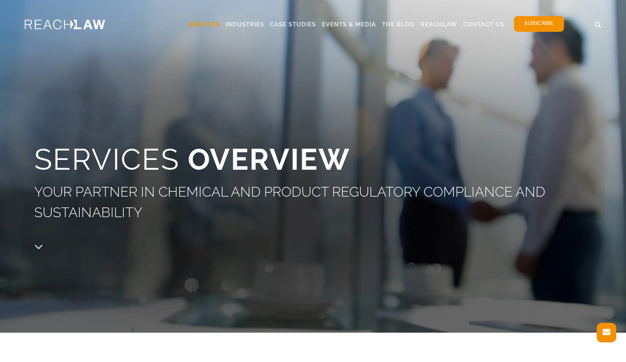

--- FILE ---
content_type: text/html; charset=UTF-8
request_url: https://www.reachlaw.fi/services/
body_size: 10700
content:
<!DOCTYPE html><html dir="ltr" lang="en-US"><head><meta charset="UTF-8" /><meta name="viewport" content="width=device-width, initial-scale=1" /><title>Services - REACHLaw</title> <script>(function () {
				window.ldfdr = window.ldfdr || {};
				(function (d, s, ss, fs) {
					fs = d.getElementsByTagName(s)[0];
					function ce(src) {
						var cs = d.createElement(s);
						cs.src = src;
						setTimeout(function () {
							fs.parentNode.insertBefore(cs, fs);
						}, 1);
					}
					ce(ss);
				})(document, 'script', 'https://sc.lfeeder.com/lftracker_v1_p1e024BLyNK8GB6d.js');
			})();</script> <script>(function (w, d, s, l, i) {
				w[l] = w[l] || [];
				w[l].push({
					'gtm.start': new Date().getTime(),
					event: 'gtm.js'
				});
				var f = d.getElementsByTagName(s)[0],
					j = d.createElement(s),
					dl = l != 'dataLayer' ? '&l=' + l : '';
				j.async = true;
				j.src = 'https://www.googletagmanager.com/gtm.js?id=' + i + dl;
				f.parentNode.insertBefore(j, f);
			})(window, document, 'script', 'dataLayer', 'GTM-M248S8R');</script> <meta name="robots" content="max-image-preview:large" /><link rel="canonical" href="https://www.reachlaw.fi/services/" /><meta name="generator" content="All in One SEO (AIOSEO) 4.9.3" /><meta property="og:locale" content="en_GB" /><meta property="og:site_name" content="REACHLaw -" /><meta property="og:type" content="article" /><meta property="og:title" content="Services - REACHLaw" /><meta property="og:url" content="https://www.reachlaw.fi/services/" /><meta property="article:published_time" content="2015-11-12T07:09:36+00:00" /><meta property="article:modified_time" content="2025-12-29T07:44:09+00:00" /><meta name="twitter:card" content="summary_large_image" /><meta name="twitter:site" content="@reachlawltd" /><meta name="twitter:title" content="Services - REACHLaw" /><meta name="twitter:creator" content="@reachlawltd" /> <script type="application/ld+json" class="aioseo-schema">{"@context":"https:\/\/schema.org","@graph":[{"@type":"BreadcrumbList","@id":"https:\/\/www.reachlaw.fi\/services\/#breadcrumblist","itemListElement":[{"@type":"ListItem","@id":"https:\/\/www.reachlaw.fi#listItem","position":1,"name":"Home","item":"https:\/\/www.reachlaw.fi","nextItem":{"@type":"ListItem","@id":"https:\/\/www.reachlaw.fi\/services\/#listItem","name":"Services"}},{"@type":"ListItem","@id":"https:\/\/www.reachlaw.fi\/services\/#listItem","position":2,"name":"Services","previousItem":{"@type":"ListItem","@id":"https:\/\/www.reachlaw.fi#listItem","name":"Home"}}]},{"@type":"Organization","@id":"https:\/\/www.reachlaw.fi\/#organization","name":"REACHLaw","url":"https:\/\/www.reachlaw.fi\/","telephone":"+35894123055","logo":{"@type":"ImageObject","url":"https:\/\/reachlaw.rfm.fi\/wp-content\/uploads\/2015\/11\/logo2x.png","@id":"https:\/\/www.reachlaw.fi\/services\/#organizationLogo"},"image":{"@id":"https:\/\/www.reachlaw.fi\/services\/#organizationLogo"},"sameAs":["https:\/\/twitter.com\/reachlawltd","https:\/\/fi.linkedin.com\/company\/reachlawltd"]},{"@type":"WebPage","@id":"https:\/\/www.reachlaw.fi\/services\/#webpage","url":"https:\/\/www.reachlaw.fi\/services\/","name":"Services - REACHLaw","inLanguage":"en-GB","isPartOf":{"@id":"https:\/\/www.reachlaw.fi\/#website"},"breadcrumb":{"@id":"https:\/\/www.reachlaw.fi\/services\/#breadcrumblist"},"image":{"@type":"ImageObject","url":"https:\/\/www.reachlaw.fi\/wp-content\/uploads\/2025\/05\/website-background-graphics-12-scaled.jpg","@id":"https:\/\/www.reachlaw.fi\/services\/#mainImage","width":2560,"height":1440},"primaryImageOfPage":{"@id":"https:\/\/www.reachlaw.fi\/services\/#mainImage"},"datePublished":"2015-11-12T09:09:36+02:00","dateModified":"2025-12-29T09:44:09+02:00"},{"@type":"WebSite","@id":"https:\/\/www.reachlaw.fi\/#website","url":"https:\/\/www.reachlaw.fi\/","name":"REACHLaw","inLanguage":"en-GB","publisher":{"@id":"https:\/\/www.reachlaw.fi\/#organization"}}]}</script> <link rel='dns-prefetch' href='//snap.licdn.com' /><link rel='dns-prefetch' href='//fonts.googleapis.com' /><style id='wp-img-auto-sizes-contain-inline-css' type='text/css'>img:is([sizes=auto i],[sizes^="auto," i]){contain-intrinsic-size:3000px 1500px}</style><link data-optimized="1" rel='stylesheet' id='wp-block-library-css' href='https://www.reachlaw.fi/wp-content/litespeed/css/d6500716a7ae87d62ae28f7c45437325.css?ver=80748' type='text/css' media='all' /><style id='global-styles-inline-css' type='text/css'>:root{--wp--preset--aspect-ratio--square:1;--wp--preset--aspect-ratio--4-3:4/3;--wp--preset--aspect-ratio--3-4:3/4;--wp--preset--aspect-ratio--3-2:3/2;--wp--preset--aspect-ratio--2-3:2/3;--wp--preset--aspect-ratio--16-9:16/9;--wp--preset--aspect-ratio--9-16:9/16;--wp--preset--color--black:#000000;--wp--preset--color--cyan-bluish-gray:#abb8c3;--wp--preset--color--white:#ffffff;--wp--preset--color--pale-pink:#f78da7;--wp--preset--color--vivid-red:#cf2e2e;--wp--preset--color--luminous-vivid-orange:#ff6900;--wp--preset--color--luminous-vivid-amber:#fcb900;--wp--preset--color--light-green-cyan:#7bdcb5;--wp--preset--color--vivid-green-cyan:#00d084;--wp--preset--color--pale-cyan-blue:#8ed1fc;--wp--preset--color--vivid-cyan-blue:#0693e3;--wp--preset--color--vivid-purple:#9b51e0;--wp--preset--gradient--vivid-cyan-blue-to-vivid-purple:linear-gradient(135deg,rgb(6,147,227) 0%,rgb(155,81,224) 100%);--wp--preset--gradient--light-green-cyan-to-vivid-green-cyan:linear-gradient(135deg,rgb(122,220,180) 0%,rgb(0,208,130) 100%);--wp--preset--gradient--luminous-vivid-amber-to-luminous-vivid-orange:linear-gradient(135deg,rgb(252,185,0) 0%,rgb(255,105,0) 100%);--wp--preset--gradient--luminous-vivid-orange-to-vivid-red:linear-gradient(135deg,rgb(255,105,0) 0%,rgb(207,46,46) 100%);--wp--preset--gradient--very-light-gray-to-cyan-bluish-gray:linear-gradient(135deg,rgb(238,238,238) 0%,rgb(169,184,195) 100%);--wp--preset--gradient--cool-to-warm-spectrum:linear-gradient(135deg,rgb(74,234,220) 0%,rgb(151,120,209) 20%,rgb(207,42,186) 40%,rgb(238,44,130) 60%,rgb(251,105,98) 80%,rgb(254,248,76) 100%);--wp--preset--gradient--blush-light-purple:linear-gradient(135deg,rgb(255,206,236) 0%,rgb(152,150,240) 100%);--wp--preset--gradient--blush-bordeaux:linear-gradient(135deg,rgb(254,205,165) 0%,rgb(254,45,45) 50%,rgb(107,0,62) 100%);--wp--preset--gradient--luminous-dusk:linear-gradient(135deg,rgb(255,203,112) 0%,rgb(199,81,192) 50%,rgb(65,88,208) 100%);--wp--preset--gradient--pale-ocean:linear-gradient(135deg,rgb(255,245,203) 0%,rgb(182,227,212) 50%,rgb(51,167,181) 100%);--wp--preset--gradient--electric-grass:linear-gradient(135deg,rgb(202,248,128) 0%,rgb(113,206,126) 100%);--wp--preset--gradient--midnight:linear-gradient(135deg,rgb(2,3,129) 0%,rgb(40,116,252) 100%);--wp--preset--font-size--small:13px;--wp--preset--font-size--medium:20px;--wp--preset--font-size--large:36px;--wp--preset--font-size--x-large:42px;--wp--preset--spacing--20:0.44rem;--wp--preset--spacing--30:0.67rem;--wp--preset--spacing--40:1rem;--wp--preset--spacing--50:1.5rem;--wp--preset--spacing--60:2.25rem;--wp--preset--spacing--70:3.38rem;--wp--preset--spacing--80:5.06rem;--wp--preset--shadow--natural:6px 6px 9px rgba(0, 0, 0, 0.2);--wp--preset--shadow--deep:12px 12px 50px rgba(0, 0, 0, 0.4);--wp--preset--shadow--sharp:6px 6px 0px rgba(0, 0, 0, 0.2);--wp--preset--shadow--outlined:6px 6px 0px -3px rgb(255, 255, 255), 6px 6px rgb(0, 0, 0);--wp--preset--shadow--crisp:6px 6px 0px rgb(0, 0, 0)}:where(.is-layout-flex){gap:.5em}:where(.is-layout-grid){gap:.5em}body .is-layout-flex{display:flex}.is-layout-flex{flex-wrap:wrap;align-items:center}.is-layout-flex>:is(*,div){margin:0}body .is-layout-grid{display:grid}.is-layout-grid>:is(*,div){margin:0}:where(.wp-block-columns.is-layout-flex){gap:2em}:where(.wp-block-columns.is-layout-grid){gap:2em}:where(.wp-block-post-template.is-layout-flex){gap:1.25em}:where(.wp-block-post-template.is-layout-grid){gap:1.25em}.has-black-color{color:var(--wp--preset--color--black)!important}.has-cyan-bluish-gray-color{color:var(--wp--preset--color--cyan-bluish-gray)!important}.has-white-color{color:var(--wp--preset--color--white)!important}.has-pale-pink-color{color:var(--wp--preset--color--pale-pink)!important}.has-vivid-red-color{color:var(--wp--preset--color--vivid-red)!important}.has-luminous-vivid-orange-color{color:var(--wp--preset--color--luminous-vivid-orange)!important}.has-luminous-vivid-amber-color{color:var(--wp--preset--color--luminous-vivid-amber)!important}.has-light-green-cyan-color{color:var(--wp--preset--color--light-green-cyan)!important}.has-vivid-green-cyan-color{color:var(--wp--preset--color--vivid-green-cyan)!important}.has-pale-cyan-blue-color{color:var(--wp--preset--color--pale-cyan-blue)!important}.has-vivid-cyan-blue-color{color:var(--wp--preset--color--vivid-cyan-blue)!important}.has-vivid-purple-color{color:var(--wp--preset--color--vivid-purple)!important}.has-black-background-color{background-color:var(--wp--preset--color--black)!important}.has-cyan-bluish-gray-background-color{background-color:var(--wp--preset--color--cyan-bluish-gray)!important}.has-white-background-color{background-color:var(--wp--preset--color--white)!important}.has-pale-pink-background-color{background-color:var(--wp--preset--color--pale-pink)!important}.has-vivid-red-background-color{background-color:var(--wp--preset--color--vivid-red)!important}.has-luminous-vivid-orange-background-color{background-color:var(--wp--preset--color--luminous-vivid-orange)!important}.has-luminous-vivid-amber-background-color{background-color:var(--wp--preset--color--luminous-vivid-amber)!important}.has-light-green-cyan-background-color{background-color:var(--wp--preset--color--light-green-cyan)!important}.has-vivid-green-cyan-background-color{background-color:var(--wp--preset--color--vivid-green-cyan)!important}.has-pale-cyan-blue-background-color{background-color:var(--wp--preset--color--pale-cyan-blue)!important}.has-vivid-cyan-blue-background-color{background-color:var(--wp--preset--color--vivid-cyan-blue)!important}.has-vivid-purple-background-color{background-color:var(--wp--preset--color--vivid-purple)!important}.has-black-border-color{border-color:var(--wp--preset--color--black)!important}.has-cyan-bluish-gray-border-color{border-color:var(--wp--preset--color--cyan-bluish-gray)!important}.has-white-border-color{border-color:var(--wp--preset--color--white)!important}.has-pale-pink-border-color{border-color:var(--wp--preset--color--pale-pink)!important}.has-vivid-red-border-color{border-color:var(--wp--preset--color--vivid-red)!important}.has-luminous-vivid-orange-border-color{border-color:var(--wp--preset--color--luminous-vivid-orange)!important}.has-luminous-vivid-amber-border-color{border-color:var(--wp--preset--color--luminous-vivid-amber)!important}.has-light-green-cyan-border-color{border-color:var(--wp--preset--color--light-green-cyan)!important}.has-vivid-green-cyan-border-color{border-color:var(--wp--preset--color--vivid-green-cyan)!important}.has-pale-cyan-blue-border-color{border-color:var(--wp--preset--color--pale-cyan-blue)!important}.has-vivid-cyan-blue-border-color{border-color:var(--wp--preset--color--vivid-cyan-blue)!important}.has-vivid-purple-border-color{border-color:var(--wp--preset--color--vivid-purple)!important}.has-vivid-cyan-blue-to-vivid-purple-gradient-background{background:var(--wp--preset--gradient--vivid-cyan-blue-to-vivid-purple)!important}.has-light-green-cyan-to-vivid-green-cyan-gradient-background{background:var(--wp--preset--gradient--light-green-cyan-to-vivid-green-cyan)!important}.has-luminous-vivid-amber-to-luminous-vivid-orange-gradient-background{background:var(--wp--preset--gradient--luminous-vivid-amber-to-luminous-vivid-orange)!important}.has-luminous-vivid-orange-to-vivid-red-gradient-background{background:var(--wp--preset--gradient--luminous-vivid-orange-to-vivid-red)!important}.has-very-light-gray-to-cyan-bluish-gray-gradient-background{background:var(--wp--preset--gradient--very-light-gray-to-cyan-bluish-gray)!important}.has-cool-to-warm-spectrum-gradient-background{background:var(--wp--preset--gradient--cool-to-warm-spectrum)!important}.has-blush-light-purple-gradient-background{background:var(--wp--preset--gradient--blush-light-purple)!important}.has-blush-bordeaux-gradient-background{background:var(--wp--preset--gradient--blush-bordeaux)!important}.has-luminous-dusk-gradient-background{background:var(--wp--preset--gradient--luminous-dusk)!important}.has-pale-ocean-gradient-background{background:var(--wp--preset--gradient--pale-ocean)!important}.has-electric-grass-gradient-background{background:var(--wp--preset--gradient--electric-grass)!important}.has-midnight-gradient-background{background:var(--wp--preset--gradient--midnight)!important}.has-small-font-size{font-size:var(--wp--preset--font-size--small)!important}.has-medium-font-size{font-size:var(--wp--preset--font-size--medium)!important}.has-large-font-size{font-size:var(--wp--preset--font-size--large)!important}.has-x-large-font-size{font-size:var(--wp--preset--font-size--x-large)!important}</style><style id='classic-theme-styles-inline-css' type='text/css'>/*! This file is auto-generated */
.wp-block-button__link{color:#fff;background-color:#32373c;border-radius:9999px;box-shadow:none;text-decoration:none;padding:calc(.667em + 2px) calc(1.333em + 2px);font-size:1.125em}.wp-block-file__button{background:#32373c;color:#fff;text-decoration:none}</style><link data-optimized="1" rel='stylesheet' id='email-subscribers-css' href='https://www.reachlaw.fi/wp-content/litespeed/css/aa8c48303d964c7bb32023f615c4675c.css?ver=dc1c0' type='text/css' media='all' /><link data-optimized="1" rel='stylesheet' id='google-fonts-css' href='https://www.reachlaw.fi/wp-content/litespeed/css/715ab7afce4a017c0a8c50fe5e9f0701.css?ver=f0701' type='text/css' media='screen' /><link data-optimized="1" rel='stylesheet' id='bootstrap-css' href='https://www.reachlaw.fi/wp-content/litespeed/css/a30f9d68b58b2fb12209d8d26b36c217.css?ver=44992' type='text/css' media='screen' /><link data-optimized="1" rel='stylesheet' id='main-css' href='https://www.reachlaw.fi/wp-content/litespeed/css/6dbef1c0061fd6e82453158161a1f5b8.css?ver=7caa6' type='text/css' media='screen' /><link data-optimized="1" rel='stylesheet' id='dark-css' href='https://www.reachlaw.fi/wp-content/litespeed/css/14376a54ae2f40dcf4467ecf894f5be2.css?ver=2d09c' type='text/css' media='screen' /><link data-optimized="1" rel='stylesheet' id='font-icons-css' href='https://www.reachlaw.fi/wp-content/litespeed/css/6f62b6ac6650fd1089ed7c42c30dc724.css?ver=7f601' type='text/css' media='screen' /><link data-optimized="1" rel='stylesheet' id='animate-css' href='https://www.reachlaw.fi/wp-content/litespeed/css/a831a12f444b1e16d4b1f33165609589.css?ver=94315' type='text/css' media='screen' /><link data-optimized="1" rel='stylesheet' id='magnific-popup-css' href='https://www.reachlaw.fi/wp-content/litespeed/css/e1d3ff967a61bfa796faaf9f473f6f47.css?ver=59097' type='text/css' media='screen' /><link data-optimized="1" rel='stylesheet' id='responsive-css' href='https://www.reachlaw.fi/wp-content/litespeed/css/cb08182297618af67308e027b35a7446.css?ver=d5542' type='text/css' media='screen' /><link data-optimized="1" rel='stylesheet' id='colors2-css' href='https://www.reachlaw.fi/wp-content/litespeed/css/1c23155d20d085079432b81db4af326d.css?ver=64832' type='text/css' media='screen' /> <script type="text/javascript" src="https://www.reachlaw.fi/wp-includes/js/jquery/jquery.min.js?ver=3.7.1" id="jquery-core-js"></script> <script type="text/javascript" src="https://www.reachlaw.fi/wp-includes/js/jquery/jquery-migrate.min.js?ver=3.4.1" id="jquery-migrate-js"></script> <link rel='shortlink' href='https://www.reachlaw.fi/?p=32' /><link rel="icon" type="image/png" href="/wp-content/uploads/fbrfg/favicon-96x96.png" sizes="96x96" /><link rel="icon" type="image/svg+xml" href="/wp-content/uploads/fbrfg/favicon.svg" /><link rel="shortcut icon" href="/wp-content/uploads/fbrfg/favicon.ico" /><link rel="apple-touch-icon" sizes="180x180" href="/wp-content/uploads/fbrfg/apple-touch-icon.png" /><meta name="apple-mobile-web-app-title" content="REACHLaw" /><link rel="manifest" href="/wp-content/uploads/fbrfg/site.webmanifest" /><link rel="icon" href="https://www.reachlaw.fi/wp-content/uploads/2025/12/cropped-upscalemedia-transformed-32x32.png" sizes="32x32" /><link rel="icon" href="https://www.reachlaw.fi/wp-content/uploads/2025/12/cropped-upscalemedia-transformed-192x192.png" sizes="192x192" /><link rel="apple-touch-icon" href="https://www.reachlaw.fi/wp-content/uploads/2025/12/cropped-upscalemedia-transformed-180x180.png" /><meta name="msapplication-TileImage" content="https://www.reachlaw.fi/wp-content/uploads/2025/12/cropped-upscalemedia-transformed-270x270.png" /></head><body class="stretched no-transition">
<noscript><iframe src="https://www.googletagmanager.com/ns.html?id=GTM-M248S8R"
height="0" width="0" style="display:none;visibility:hidden"></iframe></noscript>
 <script>window.fbAsyncInit = function() {
			FB.init({
			  appId      : '909534479133858',
			  xfbml      : true,
			  version    : 'v2.5'
			});
		  };

		  (function(d, s, id){
			 var js, fjs = d.getElementsByTagName(s)[0];
			 if (d.getElementById(id)) {return;}
			 js = d.createElement(s); js.id = id;
			 js.src = "//connect.facebook.net/en_US/sdk.js";
			 fjs.parentNode.insertBefore(js, fjs);
		   }(document, 'script', 'facebook-jssdk'));</script> <div class="body-overlay"></div><div id="side-panel" class="dark"><div id="side-panel-trigger-close" class="side-panel-trigger"><a href="#"><i class="icon-line-cross"></i></a></div><div class="side-panel-wrap"><div class="widget clearfix"><h4>Contact Information</h4>
<address>
<strong>Headquarters:</strong><br>
Aleksanterinkatu 19<br />
FI-00100 Helsinki, FINLAND					</address>
<abbr><strong>Tel:</strong></abbr> +358 (0) 9 412 3055<br>
<abbr><strong>Fax:</strong></abbr> +358 (0) 9 412 3049<br>
<abbr><strong>Email:</strong></abbr> <a href="mailto:sale&#115;&#64;&#114;&#101;a&#99;&#104;&#108;&#97;&#119;&#46;fi"  class="mailto-link">&#115;&#97;l&#101;s&#64;reachla&#119;.&#102;i</a><br><div class="widget clearfix" role="navigation" aria-label="REACHLaw social media">
<a
href="https://fi.linkedin.com/company/reachlawltd"
target="_blank"
rel="nofollow noopener noreferrer"
class="social-icon si-small si-rounded si-linkedin"
aria-label="REACHLaw on LinkedIn (opens in a new tab)"
>
<i class="icon-linkedin" aria-hidden="true"></i>
<i class="icon-linkedin" aria-hidden="true"></i>
</a><a
href="https://twitter.com/reachlawltd"
target="_blank"
rel="nofollow noopener noreferrer"
class="social-icon si-small si-rounded si-twitter"
aria-label="REACHLaw on X (opens in a new tab)"
>
<img
src="https://www.reachlaw.fi/wp-content/themes/reachlaw/images/X_logo_2023_original.svg"
alt=""
aria-hidden="true"
loading="lazy"
decoding="async"
style="width: auto; height: 14px;"
/>
</a><a
href="https://www.youtube.com/@REACHLaw"
target="_blank"
rel="nofollow noopener noreferrer"
class="social-icon si-small si-rounded si-youtube"
aria-label="REACHLaw on YouTube (opens in a new tab)"
>
<i class="icon-youtube" aria-hidden="true"></i>
<i class="icon-youtube" aria-hidden="true"></i>
</a></div><a class="button topmargin" href="https://www.reachlaw.fi/contact-us/">Contact us</a></div></div></div><div id="wrapper" class="clearfix"><header id="header" class="transparent-header dark full-header"><div id="header-wrap" ><div class="container clearfix"><div id="primary-menu-trigger"><i class="icon-reorder"></i></div><div id="logo" >
<a href="https://www.reachlaw.fi" class="standard-logo" data-no-lazy="1" data-dark-logo="https://www.reachlaw.fi/wp-content/themes/reachlaw/images/logo-dark.png"><img src="https://www.reachlaw.fi/wp-content/themes/reachlaw/images/logo.png" alt="REACHLaw"></a>
<a href="https://www.reachlaw.fi" class="retina-logo" data-no-lazy="1" data-dark-logo="https://www.reachlaw.fi/wp-content/themes/reachlaw/images/logo-dark@2x.png"><img src="https://www.reachlaw.fi/wp-content/themes/reachlaw/images/logo@2x.png" alt="REACHLaw"></a></div><nav id="primary-menu" ><ul><li id="menu-item-8145" class="menu-item menu-item-type-custom menu-item-object-custom current-menu-ancestor current-menu-parent menu-item-has-children menu-item-8145"><a href="#">Services</a><ul class="sub-menu"><li id="menu-item-8146" class="menu-item menu-item-type-post_type menu-item-object-page current-menu-item page_item page-item-32 current_page_item menu-item-8146"><a href="https://www.reachlaw.fi/services/" aria-current="page">Services Overview</a></li><li id="menu-item-6373" class="menu-item menu-item-type-custom menu-item-object-custom menu-item-has-children menu-item-6373"><a href="#">CHEMICAL REGULATIONS</a><ul class="sub-menu"><li id="menu-item-140" class="menu-item menu-item-type-post_type menu-item-object-page menu-item-140"><a href="https://www.reachlaw.fi/services/market-access-services/reach-services/">EU REACH &#038; CLP</a></li><li id="menu-item-3466" class="menu-item menu-item-type-post_type menu-item-object-page menu-item-3466"><a href="https://www.reachlaw.fi/services/uk-reach-services/">UK REACH &#038; CLP</a></li><li id="menu-item-3465" class="menu-item menu-item-type-post_type menu-item-object-page menu-item-3465"><a href="https://www.reachlaw.fi/reachlaw-turkey/">Turkey KKDIK &#038; SEA</a></li><li id="menu-item-3489" class="menu-item menu-item-type-post_type menu-item-object-page menu-item-3489"><a href="https://www.reachlaw.fi/k-reach-services/">South Korea K-REACH</a></li><li id="menu-item-6121" class="menu-item menu-item-type-post_type menu-item-object-page menu-item-6121"><a href="https://www.reachlaw.fi/ukraine-reach-and-clp/">Ukraine REACH &#038; CLP</a></li><li id="menu-item-7796" class="menu-item menu-item-type-post_type menu-item-object-page menu-item-7796"><a href="https://www.reachlaw.fi/microplastics-restriction-reporting-services/">Microplastics</a></li></ul></li><li id="menu-item-6374" class="menu-item menu-item-type-custom menu-item-object-custom menu-item-has-children menu-item-6374"><a href="#">PRODUCT REGULATIONS</a><ul class="sub-menu"><li id="menu-item-5563" class="menu-item menu-item-type-post_type menu-item-object-page menu-item-5563"><a href="https://www.reachlaw.fi/india-bis-services/">India BIS &#8211; Scheme I</a></li><li id="menu-item-7480" class="menu-item menu-item-type-post_type menu-item-object-page menu-item-7480"><a href="https://www.reachlaw.fi/india-bis-licence-scheme-x/">India BIS &#8211; Scheme X</a></li><li id="menu-item-4944" class="menu-item menu-item-type-post_type menu-item-object-page menu-item-4944"><a href="https://www.reachlaw.fi/the-ecodesign-for-sustainable-products-regulation-espr/">The Ecodesign for Sustainable Products Regulation</a></li><li id="menu-item-6322" class="menu-item menu-item-type-post_type menu-item-object-page menu-item-6322"><a href="https://www.reachlaw.fi/eu-poison-centre-notification/">EU Poison Centre Notification (PCN)</a></li></ul></li><li id="menu-item-5539" class="menu-item menu-item-type-post_type menu-item-object-page menu-item-5539"><a href="https://www.reachlaw.fi/public-affairs-and-advocacy-services/">PUBLIC AFFAIRS &#038; ADVOCACY</a></li><li id="menu-item-6375" class="menu-item menu-item-type-custom menu-item-object-custom menu-item-has-children menu-item-6375"><a href="#">SUSTAINABILITY</a><ul class="sub-menu"><li id="menu-item-4943" class="menu-item menu-item-type-post_type menu-item-object-page menu-item-4943"><a href="https://www.reachlaw.fi/reach-revision/">REACH Revision</a></li><li id="menu-item-138" class="menu-item menu-item-type-post_type menu-item-object-page menu-item-138"><a href="https://www.reachlaw.fi/services/svhcs-support/">SVHCs Support Service</a></li><li id="menu-item-3231" class="menu-item menu-item-type-post_type menu-item-object-page menu-item-3231"><a href="https://www.reachlaw.fi/circular-economy-services/">Circular Economy Services</a></li></ul></li><li id="menu-item-6666" class="menu-item menu-item-type-post_type menu-item-object-page menu-item-6666"><a href="https://www.reachlaw.fi/training-workshops/">WORKSHOPS &#038; TRAINING</a></li></ul></li><li id="menu-item-8137" class="menu-item menu-item-type-custom menu-item-object-custom menu-item-has-children menu-item-8137"><a href="#">Industries</a><ul class="sub-menu"><li id="menu-item-8138" class="menu-item menu-item-type-custom menu-item-object-custom menu-item-has-children menu-item-8138"><a href="#">MANUFACTURING</a><ul class="sub-menu"><li id="menu-item-166" class="menu-item menu-item-type-post_type menu-item-object-page menu-item-166"><a href="https://www.reachlaw.fi/industries/manufacturing/automotive/">Automotive</a></li><li id="menu-item-167" class="menu-item menu-item-type-post_type menu-item-object-page menu-item-167"><a href="https://www.reachlaw.fi/industries/manufacturing/chemicals/">Chemicals</a></li><li id="menu-item-168" class="menu-item menu-item-type-post_type menu-item-object-page menu-item-168"><a href="https://www.reachlaw.fi/industries/manufacturing/electronics/">Electronics</a></li><li id="menu-item-169" class="menu-item menu-item-type-post_type menu-item-object-page menu-item-169"><a href="https://www.reachlaw.fi/industries/manufacturing/metals/">Metals</a></li><li id="menu-item-173" class="menu-item menu-item-type-post_type menu-item-object-page menu-item-173"><a href="https://www.reachlaw.fi/industries/manufacturing/mining/">Mining</a></li><li id="menu-item-170" class="menu-item menu-item-type-post_type menu-item-object-page menu-item-170"><a href="https://www.reachlaw.fi/industries/manufacturing/petrochemicals/">Petrochemicals</a></li><li id="menu-item-171" class="menu-item menu-item-type-post_type menu-item-object-page menu-item-171"><a href="https://www.reachlaw.fi/industries/manufacturing/pulp-paper/">Pulp &amp; Paper</a></li><li id="menu-item-172" class="menu-item menu-item-type-post_type menu-item-object-page menu-item-172"><a href="https://www.reachlaw.fi/industries/manufacturing/space-industry/">Space Industry</a></li></ul></li><li id="menu-item-8139" class="menu-item menu-item-type-custom menu-item-object-custom menu-item-has-children menu-item-8139"><a href="#">ENERGY SECTOR</a><ul class="sub-menu"><li id="menu-item-174" class="menu-item menu-item-type-post_type menu-item-object-page menu-item-174"><a href="https://www.reachlaw.fi/industries/energy-sector/oil-gas/">Oil &amp; Gas</a></li></ul></li><li id="menu-item-8140" class="menu-item menu-item-type-custom menu-item-object-custom menu-item-has-children menu-item-8140"><a href="#">PUBLIC SECTOR</a><ul class="sub-menu"><li id="menu-item-175" class="menu-item menu-item-type-post_type menu-item-object-page menu-item-175"><a href="https://www.reachlaw.fi/industries/public-sector/industry-associations/">Industry Associations</a></li><li id="menu-item-176" class="menu-item menu-item-type-post_type menu-item-object-page menu-item-176"><a href="https://www.reachlaw.fi/industries/public-sector/ministries/">Ministries</a></li></ul></li></ul></li><li id="menu-item-165" class="menu-item menu-item-type-post_type menu-item-object-page menu-item-165"><a href="https://www.reachlaw.fi/services/case-studies/">Case Studies</a></li><li id="menu-item-127" class="menu-item menu-item-type-post_type menu-item-object-page menu-item-127"><a href="https://www.reachlaw.fi/events-media/">Events &amp; Media</a></li><li id="menu-item-128" class="menu-item menu-item-type-post_type menu-item-object-page menu-item-128"><a href="https://www.reachlaw.fi/blog/">The Blog</a></li><li id="menu-item-8147" class="menu-item menu-item-type-custom menu-item-object-custom menu-item-has-children menu-item-8147"><a href="#">Reachlaw</a><ul class="sub-menu"><li id="menu-item-8136" class="menu-item menu-item-type-post_type menu-item-object-page menu-item-8136"><a href="https://www.reachlaw.fi/about-us/">About Us</a></li><li id="menu-item-4125" class="menu-item menu-item-type-post_type menu-item-object-page menu-item-4125"><a href="https://www.reachlaw.fi/about-us/people/">Leadership</a></li><li id="menu-item-8141" class="menu-item menu-item-type-post_type menu-item-object-page menu-item-8141"><a href="https://www.reachlaw.fi/about-us/our-partners/">Offices and Partners</a></li><li id="menu-item-2409" class="menu-item menu-item-type-post_type menu-item-object-page menu-item-2409"><a href="https://www.reachlaw.fi/about-us/acknowledments/">Acknowledgements</a></li><li id="menu-item-8148" class="menu-item menu-item-type-post_type menu-item-object-page menu-item-8148"><a href="https://www.reachlaw.fi/reachlaw-talks/">REACHLaw Talks &#8211; Youtube</a></li><li id="menu-item-129" class="menu-item menu-item-type-post_type menu-item-object-page menu-item-129"><a href="https://www.reachlaw.fi/about-us/join-us/">Join Us</a></li></ul></li><li id="menu-item-4433" class="menu-item menu-item-type-post_type menu-item-object-page menu-item-has-children menu-item-4433"><a href="https://www.reachlaw.fi/contact-us/">Contact Us</a><ul class="sub-menu"><li id="menu-item-8142" class="menu-item menu-item-type-post_type menu-item-object-page menu-item-8142"><a href="https://www.reachlaw.fi/contact-us/">Contact Us</a></li><li id="menu-item-8202" class="menu-item menu-item-type-post_type menu-item-object-page menu-item-8202"><a href="https://www.reachlaw.fi/offices/">REACHLaw Offices</a></li></ul></li><li id="menu-item-8190" class="button button-rounded nav-subscribe menu-item menu-item-type-custom menu-item-object-custom menu-item-8190"><a target="_blank" href="https://reachlaw.us11.list-manage.com/subscribe?u=db0b19809a6366f171c6f89b4&#038;id=43f3d9ae72">Subscribe</a></li></ul><div id="top-search" role="search" aria-label="Site search">
<a
role="button"
id="top-search-trigger"
aria-label="Open site search"
aria-controls="top-search-form"
aria-expanded="false"
>
<i class="icon-search3" aria-hidden="true"></i>
<i class="icon-line-cross" aria-hidden="true"></i>
</a><form id="top-search-form" action="https://www.reachlaw.fi/" method="get" role="search">
<label for="top-search-input" class="screen-reader-text">Search</label>
<input
id="top-search-input"
type="search"
name="s"
class="form-control"
value=""
placeholder="Type &amp; Hit Enter.."
autocomplete="search"
></form></div></nav></div></div></header><section id="page-title" class="page-title-parallax page-title-dark" style="padding: 190px 0; background-image: url('https://www.reachlaw.fi/wp-content/uploads/2025/05/website-background-graphics-12-scaled.jpg'); background-size: cover; background-position: center center;" data-stellar-background-ratio="0.4"><div class="container clearfix"><h1>Services <strong>Overview</strong></h1>
<span>Your partner in Chemical and Product Regulatory Compliance and Sustainability</span>
<br>
<span class="dark"><i class="icon-angle-down infinite animated fadeInDown" aria-hidden="true"></i></span></div></section><section id="content"><div class="content-wrap"><div class="container clearfix"><div class="col-md-4"><div class="heading-block fancy-title nobottomborder"><h4>REACH & CLP <strong>Services</strong></h4></div><p class="" data-start="76" data-end="412">Keeping REACH and CLP regulatory compliance up to date is becoming increasingly time-consuming and demanding, as regulations and best practices continue to evolve. By using our REACH and CLP support services, you ensure continuous compliance; saving time, resources, and money while making your daily business operations more manageable.</p><p class="" data-start="414" data-end="680">We offer a full range of REACH and CLP services, including preparation of lead registrant and co-registrant dossiers (as both a service provider and Only Representative), dossier updates, authorisation and restriction support, as well as legal and advocacy services.</p><p>Contact us at s&#97;l&#101;s&#64;r&#101;&#97;&#99;&#104;&#108;aw.fi for support.</p><p>&nbsp;</p><div style="min-height: 180px;"><ul class="iconlist" style="font-size: 1.05em; text-transform: uppercase;"><li>
<i class="icon-caret-right"></i>
<a href="https://www.reachlaw.fi/services/market-access-services/reach-services/">
<strong>REACH &amp; CLP</strong>
</a></li><li>
<i class="icon-caret-right"></i>
<a href="https://www.reachlaw.fi/impact-assessment-under-reach/">
<strong>Impact Assessment under REACH</strong>
</a></li><li>
<i class="icon-caret-right"></i>
<a href="https://www.reachlaw.fi/services/authorisation-services/">
<strong>REACH Authorisation Services</strong>
</a></li><li>
<i class="icon-caret-right"></i>
<a href="https://www.reachlaw.fi/reach-restriction-services/">
<strong>REACH Restriction Services</strong>
</a></li></ul></div></div><div class="col-md-4"><div class="heading-block fancy-title nobottomborder"><h4>Global <strong>Compliance</strong></h4></div><p data-start="70" data-end="389">The increasing complexity of regulations governing the use, handling, and transport of chemicals has driven companies across the sector to reassess their compliance management capabilities and adapt to an ever-evolving regulatory landscape.</p><p data-start="391" data-end="688">At REACHLaw, we provide comprehensive regulatory compliance support covering not only <strong data-start="481" data-end="493">EU REACH</strong> and <strong data-start="498" data-end="505">CLP</strong>, but also a wide range of <strong data-start="532" data-end="563">non-EU chemical regulations</strong>, including <strong data-start="575" data-end="600">Türkiye KKDIK and SEA</strong>, <strong data-start="602" data-end="625">UK REACH and GB CLP</strong>, <strong data-start="627" data-end="652">Ukraine REACH and CLP</strong>, <strong data-start="654" data-end="673">K-REACH and GHS</strong>, among others.</p><p data-start="690" data-end="1008">As your one-stop compliance partner, we deliver customized solutions that facilitate seamless global market access for your chemical products. Additionally, we offer end-to-end services for <strong>India BIS Certification</strong> and <strong>Poison Centre Notifications</strong>, ensuring full compliance with Indian regulations and EU requirements, respectively</p><div style="min-height: 180px;"><ul class="iconlist" style="font-size: 1.05em; text-transform: uppercase;"><li>
<i class="icon-caret-right"></i>
<a href="https://www.reachlaw.fi/services/market-access-services/global-compliance-services/">
<strong>Global Compliance Services</strong>
</a></li><li>
<i class="icon-caret-right"></i>
<a href="https://www.reachlaw.fi/eu-poison-centre-notification/">
<strong>EU Poison Centre Notification (PCN)</strong>
</a></li><li>
<i class="icon-caret-right"></i>
<a href="https://www.reachlaw.fi/india-bis-services/">
<strong>India BIS (Scheme I)</strong>
</a></li></ul></div></div><div class="col-md-4 col_last"><div class="heading-block fancy-title nobottomborder"><h4>Advocacy <strong>Services</strong></h4></div><p data-start="244" data-end="572">At REACHLaw, our regulatory and technical advocacy services encompass all interactions with stakeholders on chemical policy and regulatory matters. We help you stay ahead in a constantly evolving chemical and product regulatory landscape where today’s policy discussions define tomorrow’s compliance obligations.</p><p data-start="574" data-end="794">By combining deep regulatory insight with technical expertise, REACHLaw enables you to anticipate future requirements affecting your substances and products, and to navigate uncertainty with confidence and clarity.</p><p>Contact us at &#67;A&#83;E&#64;&#114;ea&#99;&#104;law&#46;fi to learn more about our services. </p><div style="min-height: 180px;"><ul class="iconlist" style="font-size: 1.05em; text-transform: uppercase;"><li>
<i class="icon-caret-right"></i>
<a href="https://www.reachlaw.fi/public-affairs-and-advocacy-services/">
<strong>Public Affairs and Advocacy</strong>
</a></li><li>
<i class="icon-caret-right"></i>
<a href="https://www.reachlaw.fi/the-ecodesign-for-sustainable-products-regulation-espr/">
<strong>The Ecodesign for Sustainable Products Regulation</strong>
</a></li><li>
<i class="icon-caret-right"></i>
<a href="https://www.reachlaw.fi/reach-revision/">
<strong>REACH Revision</strong>
</a></li><li>
<i class="icon-caret-right"></i>
<a href="https://www.reachlaw.fi/services/svhcs-support/">
<strong>SVHCs Support Service</strong>
</a></li></ul></div></div><div class="col-md-12"><div class="promo promo-border bottommargin"><h3>See our Case Studies</h3>
<span>We invite you to see some examples about our customer's problems and the solution provided.</span>
<a href="https://www.reachlaw.fi/services/case-studies/" class="button button-rounded button-reveal button-large tright"><i class="icon-angle-right" aria-hidden="true"></i><span>Case Studies</span></a></div></div></div></div></section><footer id="footer" class="dark"><div class="container"><div class="footer-widgets-wrap clearfix"><div class="col_one_third"><div class="widget clearfix"><img
src="https://www.reachlaw.fi/wp-content/themes/reachlaw/images/footer-widget-logo.png"
alt="REACHLaw"
class="footer-logo"
loading="lazy"
decoding="async"
><div style="background: url('https://www.reachlaw.fi/wp-content/themes/reachlaw/images/world-map.png') no-repeat center center; background-size: 100%;">
<address>
<strong>Headquarters:</strong><br>
Aleksanterinkatu 19<br />
FI-00100 Helsinki, FINLAND								</address><abbr title="Telephone"><strong>Tel:</strong></abbr>
<a href="tel:+358094123055">+358 (0) 9 412 3055</a><br>
<abbr title="Fax"><strong>Fax:</strong></abbr>
<a href="tel:+358094123049">+358 (0) 9 412 3049</a><br>
<abbr title="Email"><strong>Email:</strong></abbr>
<a href="mailto:&#115;ales&#064;&#114;&#101;&#097;&#099;&#104;&#108;aw.fi" class="mailto-link">&#115;a&#108;es&#064;r&#101;&#097;&#099;&#104;&#108;&#097;&#119;.&#102;i</a><br>
<br><nav aria-label="Footer links">
<a href="https://www.reachlaw.fi/about-us/">About Us</a><br>
<a href="https://www.reachlaw.fi/about-us/contact-us/">Contact Us</a><br><br><p style="margin-bottom: 0;">
<a href="https://www.reachlaw.fi/reachlaw-privacy-policy/">REACHLaw Privacy Policy</a></p></nav><p><small>EU Transparency Registry No.: 601275591985-62</small></p><div class="clearfix" aria-label="Social media">
<a
href="https://fi.linkedin.com/company/reachlawltd"
target="_blank"
rel="nofollow noopener noreferrer"
class="social-icon si-small si-rounded si-linkedin"
aria-label="Follow REACHLaw on LinkedIn (opens in a new tab)"
>
<i class="icon-linkedin" aria-hidden="true"></i>
<i class="icon-linkedin" aria-hidden="true"></i>
<span class="screen-reader-text">LinkedIn</span>
</a><a
href="https://twitter.com/reachlawltd"
target="_blank"
rel="nofollow noopener noreferrer"
class="social-icon si-small si-rounded si-twitter"
aria-label="Follow REACHLaw on X (opens in a new tab)"
>
<img
src="https://www.reachlaw.fi/wp-content/themes/reachlaw/images/X_logo_2023_original.svg"
alt=""
aria-hidden="true"
style="width:auto;height:14px;"
loading="lazy"
decoding="async"
>
<span class="screen-reader-text">X</span>
</a><a
href="https://www.youtube.com/@REACHLaw"
target="_blank"
rel="nofollow noopener noreferrer"
class="social-icon si-small si-rounded si-youtube"
aria-label="Subscribe to REACHLaw on YouTube (opens in a new tab)"
>
<i class="icon-youtube" aria-hidden="true"></i>
<i class="icon-youtube" aria-hidden="true"></i>
<span class="screen-reader-text">YouTube</span>
</a></div></div></div></div><div class="col_one_third"><div class="widget clearfix"><h4>Events &amp; Media</h4><div id="post-list-footer"><div class="spost clearfix"><div class="entry-c"><div class="entry-title"><h4>
<a href="https://www.reachlaw.fi/event/ukraine-reach-clp-lcs-qa-webinar-you-ask-we-answer/">
REACHLaw Webinar: Ukraine REACH, CLP &#038; LCS Q&#038;A Webinar – You Ask, We Answer														</a></h4></div></div></div><div class="spost clearfix"><div class="entry-c"><div class="entry-title"><h4>
<a href="https://www.reachlaw.fi/event/esas-online-awareness-session-eu-chemicals-regulation-reach-focus-on-the-space-sector/">
REACHLaw Webinar: ESA’s Online Awareness Session: EU Chemicals Regulation (REACH): Focus on the Space Sector														</a></h4></div></div></div><div class="spost clearfix"><div class="entry-c"><div class="entry-title"><h4>
<a href="https://www.reachlaw.fi/event/navigating-eu-chemicals-rules-for-rubber-manufacturers-compliance-as-a-competitive-edge-exclusive/">
REACHLaw Webinar: Navigating EU Chemicals Rules for Rubber Manufacturers: Compliance as a Competitive Edge (Exclusive)														</a></h4></div></div></div><div class="spost clearfix">
<a href="https://www.reachlaw.fi/events-media/">See all</a></div><img
src="https://www.reachlaw.fi/wp-content/themes/reachlaw/images/Kasvajat_Merkki_2019_200px_rgb_EN.png"
alt="Kauppalehti Growth Company 2019"
style="margin-top: 50px; width: 112px;"
loading="lazy"
decoding="async"
><img
src="https://www.reachlaw.fi/wp-content/themes/reachlaw/images/kauppalehti2021.png"
alt="Kauppalehti Achievers 2021"
style="margin-top: 50px; width: 112px;"
loading="lazy"
decoding="async"
><div>
<a
target="_blank"
href="https://www.onlyrepresentative.org/"
rel="nofollow noopener noreferrer"
aria-label="Visit onlyrepresentative.org (opens in a new tab)"
>
<img
src="https://www.reachlaw.fi/wp-content/themes/reachlaw/images/oro-logo-white.png"
alt="ORO"
style="margin-top: 50px; width: 200px;"
loading="lazy"
decoding="async"
>
</a></div></div></div></div><div class="col_one_third col_last"><div class="widget subscribe-widget clearfix"><h4>Subscribe</h4><h5>Subscribe to our mailing list to receive updates about our webinars and seminars</h5><div id="mc_embed_signup"><form action="https://reachlaw.us11.list-manage.com/subscribe/post?u=db0b19809a6366f171c6f89b4&amp;id=43f3d9ae72" method="post" id="mc-embedded-subscribe-form" name="mc-embedded-subscribe-form" class="validate" target="_blank" rel="noopener noreferrer" novalidate><div id="mc_embed_signup_scroll"><div class="mc-field-group">
<label for="mce-EMAIL" class="screen-reader-text">Email Address</label>
<input type="email" value="" placeholder="Email Address" name="EMAIL" class="required email sm-form-control" id="mce-EMAIL" autocomplete="email" required></div><div class="mc-field-group">
<label for="mce-FNAME" class="screen-reader-text">First Name</label>
<input type="text" value="" placeholder="First Name" name="FNAME" class="sm-form-control" id="mce-FNAME" autocomplete="given-name"></div><div class="mc-field-group">
<label for="mce-LNAME" class="screen-reader-text">Last Name</label>
<input type="text" value="" placeholder="Last Name" name="LNAME" class="sm-form-control" id="mce-LNAME" autocomplete="family-name"></div><div id="mce-responses" class="clear" aria-live="polite"><div class="response" id="mce-error-response" style="display:none"></div><div class="response" id="mce-success-response" style="display:none"></div></div><div style="position: absolute; left: -5000px;" aria-hidden="true">
<input type="text" name="b_db0b19809a6366f171c6f89b4_43f3d9ae72" tabindex="-1" value=""></div><div class="clear"></div><button type="submit" name="subscribe" style="margin-left: 0px; margin-top: 15px;" class="button button-rounded button-reveal button-large tright" value="Subscribe">
<i class="icon-angle-right" aria-hidden="true"></i><span>Subscribe</span>
</button></div></form></div></div><div class="widget clearfix" style="margin-bottom: -20px;"><div class="row"><div class="col-md-12 clearfix bottommargin-sm"></div></div></div></div></div></div><div id="copyrights"><div class="container clearfix"><div class="col_half">
&copy; 2026 REACHLaw</div><div class="col_half col_last tright"><div class="copyright-links">
Design
<a href="https://www.rfm.fi" target="_blank" rel="noopener noreferrer">RFM</a></div></div></div></div></footer></div><div id="gotoTop" class="icon-angle-up"></div><div id="contact_sidebar" class="icon-envelope-alt side-panel-trigger"></div> <script type="speculationrules">{"prefetch":[{"source":"document","where":{"and":[{"href_matches":"/*"},{"not":{"href_matches":["/wp-*.php","/wp-admin/*","/wp-content/uploads/*","/wp-content/*","/wp-content/plugins/*","/wp-content/themes/reachlaw/*","/*\\?(.+)"]}},{"not":{"selector_matches":"a[rel~=\"nofollow\"]"}},{"not":{"selector_matches":".no-prefetch, .no-prefetch a"}}]},"eagerness":"conservative"}]}</script> <script type="text/javascript" id="email-subscribers-js-extra">/*  */
var es_data = {"messages":{"es_empty_email_notice":"Please enter email address","es_rate_limit_notice":"You need to wait for some time before subscribing again","es_single_optin_success_message":"Successfully Subscribed.","es_email_exists_notice":"Email Address already exists!","es_unexpected_error_notice":"Oops.. Unexpected error occurred.","es_invalid_email_notice":"Invalid email address","es_try_later_notice":"Please try after some time"},"es_ajax_url":"https://www.reachlaw.fi/wp-admin/admin-ajax.php"};
//# sourceURL=email-subscribers-js-extra
/*  */</script> <script type="text/javascript" src="https://www.reachlaw.fi/wp-content/plugins/email-subscribers/lite/public/js/email-subscribers-public.js?ver=5.9.14" id="email-subscribers-js"></script> <script type="text/javascript" src="https://www.reachlaw.fi/wp-content/themes/reachlaw/js/plugins.js" id="reachlaw-plugins-js"></script> <script type="text/javascript" src="https://www.reachlaw.fi/wp-content/themes/reachlaw/js/functions.js?ver=1766419632" id="reachlaw-functions-js"></script> <script type="text/javascript" id="reachlaw-functions-js-after">/*  */
jQuery(function($){
	$('.social-icon.si-facebook').on('click', function(){
		if (typeof FB === 'undefined' || !FB.ui) { return; }
		FB.ui({
			method: 'share',
			href: "https:\/\/www.reachlaw.fi\/services\/"
		}, function(response){});
	});
});
//# sourceURL=reachlaw-functions-js-after
/*  */</script> <script type="text/javascript" id="linkedin-insight-js-before">/*  */
_linkedin_data_partner_id = "29561";
//# sourceURL=linkedin-insight-js-before
/*  */</script> <script type="text/javascript" src="https://snap.licdn.com/li.lms-analytics/insight.min.js" id="linkedin-insight-js"></script> </body></html>
<!-- Page optimized by LiteSpeed Cache @2026-01-23 15:17:43 -->

<!-- Page cached by LiteSpeed Cache 7.7 on 2026-01-23 15:17:43 -->

--- FILE ---
content_type: image/svg+xml
request_url: https://www.reachlaw.fi/wp-content/themes/reachlaw/images/X_logo_2023_original.svg
body_size: -27
content:
<?xml version="1.0" encoding="utf-8"?>
<svg viewBox="0 0 300 300.251" width="300px" height="300.251px" xmlns="http://www.w3.org/2000/svg">
  <path d="M178.57 127.15 290.27 0h-26.46l-97.03 110.38L89.34 0H0l117.13 166.93L0 300.25h26.46l102.4-116.59 81.8 116.59h89.34M36.01 19.54H76.66l187.13 262.13h-40.66" style="fill: rgb(255, 255, 255);" transform="matrix(0.9999999999999999, 0, 0, 0.9999999999999999, 0, 0)"/>
</svg>